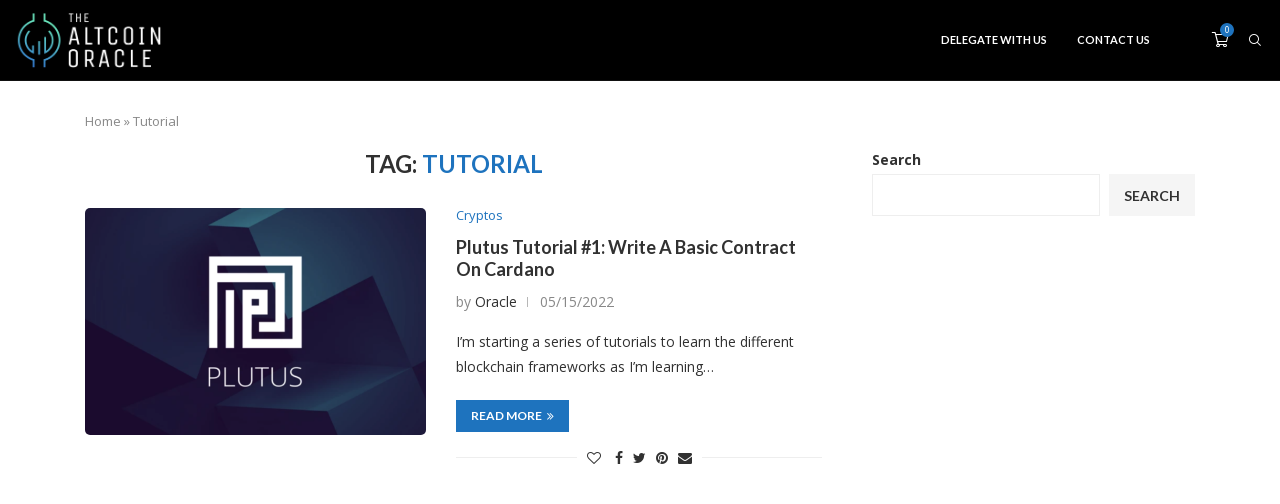

--- FILE ---
content_type: text/html; charset=utf-8
request_url: https://www.google.com/recaptcha/api2/aframe
body_size: 268
content:
<!DOCTYPE HTML><html><head><meta http-equiv="content-type" content="text/html; charset=UTF-8"></head><body><script nonce="96MmyCh8qMoX14zFPMjwrQ">/** Anti-fraud and anti-abuse applications only. See google.com/recaptcha */ try{var clients={'sodar':'https://pagead2.googlesyndication.com/pagead/sodar?'};window.addEventListener("message",function(a){try{if(a.source===window.parent){var b=JSON.parse(a.data);var c=clients[b['id']];if(c){var d=document.createElement('img');d.src=c+b['params']+'&rc='+(localStorage.getItem("rc::a")?sessionStorage.getItem("rc::b"):"");window.document.body.appendChild(d);sessionStorage.setItem("rc::e",parseInt(sessionStorage.getItem("rc::e")||0)+1);localStorage.setItem("rc::h",'1768658337965');}}}catch(b){}});window.parent.postMessage("_grecaptcha_ready", "*");}catch(b){}</script></body></html>